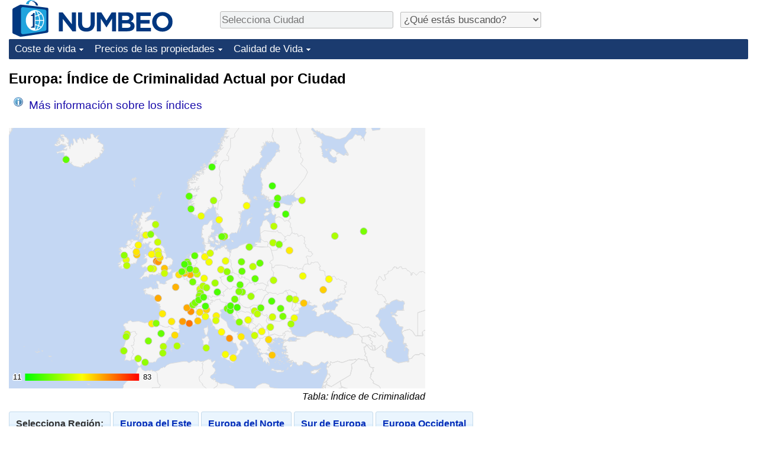

--- FILE ---
content_type: text/html;charset=UTF-8
request_url: https://es.numbeo.com/criminalidad/clasificaciones-actuales-por-regi%C3%B3n?region=150
body_size: 12553
content:
<!DOCTYPE html>
<html lang="es">
<head>
<meta http-equiv="Content-Type" content="text/html; charset=UTF-8">

            <script defer src="https://www.numbeo.com/common/numbeo_standard.js"></script>
<link rel="preconnect" href="https://fonts.googleapis.com">
<link rel="preconnect" href="https://fonts.gstatic.com" crossorigin>
<link href="https://fonts.googleapis.com/css2?family=Lato:ital,wght@0,100;0,300;0,400;0,700;0,900;1,100;1,300;1,400;1,700;1,900&display=swap" rel="stylesheet">
    <link href="https://cdnjs.cloudflare.com/ajax/libs/jqueryui/1.10.3/themes/redmond/jquery-ui.min.css" rel="Stylesheet" />
    <link rel="shortcut icon" type="image/x-icon" href="https://www.numbeo.com/favicon.ico" />
    <script  defer  src="https://cdnjs.cloudflare.com/ajax/libs/jquery/1.10.2/jquery.min.js"></script>
    <script  defer  src="https://cdnjs.cloudflare.com/ajax/libs/jqueryui/1.10.3/jquery-ui.min.js"></script>
   <script src='https://www.gstatic.com/charts/loader.js'></script>
<link rel="apple-touch-icon" href="https://www.numbeo.com/images/apple-touch-icon.png">
  <script>
  if (typeof whenDocReady === "function") {
    // already declared, do nothing
  } else {
    function whenDocReady(fn) {
      // see if DOM is already available
      if (document.readyState === "complete" || document.readyState === "interactive") {
        // call on next available tick
        setTimeout(fn, 1);
      } else {
        document.addEventListener("DOMContentLoaded", fn);
      }
    }
  }
</script>
<!-- Global site tag (gtag.js) - Google Analytics -->
<script async src="https://www.googletagmanager.com/gtag/js?id=G-YZ492Z6DWR"></script>
<script>
  window.dataLayer = window.dataLayer || [];
  function gtag(){dataLayer.push(arguments);}
  gtag('js', new Date());
gtag('config', 'G-YZ492Z6DWR');
gtag('set', 'user_properties', { ab: '1'});
</script>
<link rel="stylesheet" href="https://cdn.datatables.net/v/ju/dt-1.10.22/datatables.min.css"/>
<script defer src="https://cdn.datatables.net/v/ju/dt-1.10.22/datatables.min.js"></script>
<script async src="https://pagead2.googlesyndication.com/pagead/js/adsbygoogle.js?client=ca-pub-8993465169534557"
     crossorigin="anonymous"></script>



    <link rel="stylesheet" href="https://www.numbeo.com/common/style_desktop_i18n.css" />
<title>Europa: Índice de Criminalidad Actual por Ciudad</title>
</head>
<body>
<div class="innerWidth" id="content_and_logo">
<div class="logo-and-upper-ad">
<table style="width: 100%;" >
<tr>
<td style="padding-top: 0px; padding-bottom: 4px; vertical-align: bottom;">
<a href="https://es.numbeo.com/coste-de-vida/" style="border: 0; text-decoration:none;">
<img src="https://www.numbeo.com/images/numbeo_icon.svg" style="height: 62px; vertical-align: bottom; border: 0;" alt="" /><img src="https://www.numbeo.com/images/numbeo_text.svg" style="height: 34px; margin-left: 1em; margin-bottom: 8px; vertical-align: bottom; border: 0;" alt="NUMBEO" /></a>
</td>
<td style="padding-left:12px; padding-top: 2px; padding-bottom: 0px; vertical-align: middle; width: 900px; text-align: left;" >
<div style="display: inline-block; width: 100%; margin-top: 10px; margin-bottom: 10px; text-align: left; vertical-align: bottom">
<nav style="display: inline-block; vertical-align: middle; padding-left: 0.5em;">
<div class="standard_margin_inlineblock" >
      <form action="https://es.numbeo.com/i18n/dispatcher" method="get" id="menu_dispatch_form"  style="display: inline; padding: 0; margin:0;">
      <input type="hidden" name="where" value="https://es.numbeo.com/criminalidad/ciudad/" style="display: inline; padding:0; margin:0;" />
<input id="city_selector_menu_city_id" type="text" placeholder="Selecciona Ciudad"  class="city-selector-menu"/>
<input type="hidden" id="menu_city_id" name="city_id"/>
<input type="hidden" id="name_menu_city_id" name="name_city_id"/>
      </form>
</div>
 <script>
  whenDocReady(function() {
  	jQuery('#city_selector_menu_city_id').autocomplete({
  	  source: 'https://es.numbeo.com/i18n/IntlCitySearchJson',
     minLength: 1,
     delay: 3,
     autoFocus: true,
     select: function(event, ui) {
         event.preventDefault();
         $('#city_selector_menu_city_id').val(ui.item.label);
         $('#menu_city_id').val(ui.item.value);
jQuery('#menu_dispatch_form').submit();     },
     focus: function(event, ui) {
         event.preventDefault();
     }
	  })   .keydown(function(e){
	    if (e.keyCode === 13){
      if ($('#menu_city_id').val() == '') { 
        e.preventDefault();
      }
      var val = $('#city_selector_menu_city_id').val();
		   $('#name_menu_city_id').val(val);
	   }
  }); // end autocompleter definition
$('#city_selector_menu_city_id').toggleClass('city-selector-menu');
$('#city_selector_menu_city_id').toggleClass('city-selector-menu');
 }); // end document ready 
</script>
</nav>
<nav style="display: inline-block; vertical-align: middle; padding-left: 0.5em;">
<div class="standard_margin_inlineblock">
<select name="city_result_switcher" id="city_result_switcher"  onchange="window.location = this.value;" class="result_switcher ">
<option value="" selected="selected">¿Qué estás buscando?</option>
<option value="https://es.numbeo.com/coste-de-vida/clasificaciones-actuales">Coste de vida</option>
<option value="https://es.numbeo.com/criminalidad/clasificaciones-actuales">Delincuencia</option>
<option value="https://es.numbeo.com/sanidad/clasificaciones-actuales">Sanidad</option>
<option value="https://es.numbeo.com/contaminaci%C3%B3n/clasificaciones-actuales">Contaminación</option>
<option value="https://es.numbeo.com/precios-de-inmuebles/clasificaciones-actuales">Precios de las propiedades</option>
<option value="https://es.numbeo.com/calidad-de-vida/clasificaciones-actuales">Calidad de Vida</option>
<option value="https://es.numbeo.com/tr%C3%A1fico/clasificaciones-actuales">Tráfico</option>
</select>
</div>
</nav>
</div>
</td>
</tr>
</table>
</div> <!-- logo-and-upper-ad -->
<div class="dropdown-outer">
<nav class="before-nav" >
    <ul id="nav-one" class="nav">

	<li class="dir">
<a href="https://es.numbeo.com/coste-de-vida/">Coste de vida</a>
  <ul>
   <li><a href="https://es.numbeo.com/coste-de-vida/">Coste de vida</a></li>
   <li><a href="https://es.numbeo.com/coste-de-vida/clasificaciones-actuales">Índice de Costo de Vida (Actual)</a></li>
   <li><a href="https://es.numbeo.com/coste-de-vida/clasificaciones">Índice de Costo de Vida</a></li>
   <li><a href="https://es.numbeo.com/coste-de-vida/clasificaciones-por-pa%C3%ADs">Índice de costo de vida por país</a></li>
   <li><a href="https://es.numbeo.com/coste-de-vida/motivaci%C3%B3n-y-metodolog%C3%ADa">en aqaba</a></li>
  </ul></li>

	<li class="dir">
<a href="https://es.numbeo.com/precios-de-inmuebles/">Precios de las propiedades</a>
  <ul>
   <li><a href="https://es.numbeo.com/precios-de-inmuebles/">Precios de las propiedades</a></li>
   <li><a href="https://es.numbeo.com/precios-de-inmuebles/clasificaciones-actuales">Índice de Precios de Inmuebles (Actual)</a></li>
   <li><a href="https://es.numbeo.com/precios-de-inmuebles/clasificaciones">Índice de Precios de Inmuebles</a></li>
   <li><a href="https://es.numbeo.com/precios-de-inmuebles/clasificaciones-por-pa%C3%ADs">Índice de Precios de Inmuebles por País</a></li>
   </ul></li>

	<li class="dir">
<a href="https://es.numbeo.com/calidad-de-vida/">Calidad de Vida</a>
  <ul>
   <li><a href="https://es.numbeo.com/calidad-de-vida/">Calidad de Vida</a></li>
   <li><a href="https://es.numbeo.com/calidad-de-vida/clasificaciones">Índice de Calidad de Vida</a></li>
   <li><a href="https://es.numbeo.com/calidad-de-vida/clasificaciones-actuales">Índice de Calidad de Vida (Actual)</a></li>
   <li><a href="https://es.numbeo.com/calidad-de-vida/clasificaciones-por-pa%C3%ADs">Índice de calidad de vida por país</a></li>
   <li><a href="https://es.numbeo.com/criminalidad/iniciar-p%C3%A1gina">Delincuencia</a></li>
   <li><a href="https://es.numbeo.com/criminalidad/clasificaciones-actuales">Calificación del Índice de Criminalidad (Actual)</a></li>
   <li><a href="https://es.numbeo.com/criminalidad/clasificaciones">Índice de Criminalidad</a></li>
   <li><a href="https://es.numbeo.com/criminalidad/clasificaciones-por-pa%C3%ADs">Índice de criminalidad por país</a></li>
   <li><a href="https://es.numbeo.com/sanidad/iniciar-p%C3%A1gina">Sanidad</a></li>
   <li><a href="https://es.numbeo.com/sanidad/clasificaciones-actuales">Índice de Sanidad (Actual)</a></li>
   <li><a href="https://es.numbeo.com/sanidad/clasificaciones">Índice de Sanidad</a></li>
   <li><a href="https://es.numbeo.com/sanidad/clasificaciones-por-pa%C3%ADs">Índice de Sanidad por País</a></li>
   <li><a href="https://es.numbeo.com/contaminaci%C3%B3n/iniciar-p%C3%A1gina">Contaminación</a></li>
   <li><a href="https://es.numbeo.com/contaminaci%C3%B3n/clasificaciones-actuales">Índice de Contaminación (Actual)</a></li>
   <li><a href="https://es.numbeo.com/contaminaci%C3%B3n/clasificaciones">Índice de contaminación</a></li>
   <li><a href="https://es.numbeo.com/contaminaci%C3%B3n/clasificaciones-por-pa%C3%ADs">Índice de Contaminación por País</a></li>
   <li><a href="https://es.numbeo.com/tr%C3%A1fico/iniciar-p%C3%A1gina">Tráfico</a></li>
   <li><a href="https://es.numbeo.com/tr%C3%A1fico/clasificaciones">Índice de Tráfico</a></li>
   <li><a href="https://es.numbeo.com/tr%C3%A1fico/clasificaciones-actuales">Índice de Tráfico (Actual)</a></li>
   <li><a href="https://es.numbeo.com/tr%C3%A1fico/clasificaciones-por-pa%C3%ADs">Índice de Tráfico por País</a></li>
	</ul></li>


</ul>
<br style="clear: both"/>
</nav>
</div> <!-- dropdown-outer -->
 <div class="right-ads-and-info">
 <div class="right-ads">
<div style="width: 300px; height: 251px; overflow: hidden; box-sizing: border-box;">

<ins class="adsbygoogle"
     style="display:inline-block;width:300px;height:250px"
     data-ad-client="ca-pub-8993465169534557"
     data-ad-slot="8165022551"></ins>
<script>
     (adsbygoogle = window.adsbygoogle || []).push({});
</script>

</div>

 </div>
 </div>
    <h1> Europa: Índice de Criminalidad Actual por Ciudad    </h1>
<!-- Column 1 start --><div id="page_container">
<div class="new_div_indices_info">
<a href="https://es.numbeo.com/criminalidad/%C3%ADndices-explicados" title="Acerca de los índices" class="indices_info">
        <img src="https://www.numbeo.com/images/information.png" class="image_help" alt=""/> Más información sobre los índices</a></div>
<script>
google.load('visualization', '1', {'packages': ['geochart']});
 google.setOnLoadCallback(drawMarkersMap991);
  function drawMarkersMap991() {
        var data = new google.visualization.DataTable();
        data.addColumn('number', 'Lat'); // Latitude Value
        data.addColumn('number', 'Lon'); // Longitude Value
        data.addColumn('string', 'Name'); // 
        data.addColumn('number', 'Índice de Criminalidad', 'Value'); // 
data.addRows([
[43.296482, 5.36978, "Marsella", 66.94],
[52.48624299999999, -1.890401, "Birmingham", 63.94],
[45.182478, 5.7210773, "Grenoble", 62.60],
[40.8517746, 14.2681244, "Nápoles", 62.34],
[52.406822, -1.519693, "Coventry", 61.89],
[43.610769, 3.876716, "Montpellier", 60.95],
[47.218371, -1.553621, "Nantes", 59.16],
[45.764043, 4.835659, "Lyon", 59.04],
[53.793853, -1.7524422, "Bradford", 58.45],
[50.645138, 5.5734204, "Lieja", 58.25],
[48.8566667, 2.3509871, "París", 57.93],
[53.4791466, -2.2447445, "Mánchester", 55.89],
[50.8503396, 4.3517103, "Bruselas", 55.61],
[51.5072759, -0.1276597, "Londres", 55.47],
[43.7034273, 7.2662656, "Niza", 55.44],
[37.9841493, 23.7279843, "Atenas", 55.21],
[46.4713468, 30.7296333, "Odesa", 55.15],
[38.7622841, -9.2399106, "Amadora", 55.12],
[55.6033306, 13.0013029, "Malmo", 55.06],
[53.3494299, -6.2600969, "Dublín", 54.13],
[48.4680221, 35.0417711, "Dnipró", 53.73],
[45.4654219, 9.1859243, "Milán", 53.58],
[52.95478319999999, -1.1581086, "Nottingham", 52.15],
[41.3850639, 2.1734035, "Barcelona", 51.97],
[40.6400629, 22.9444191, "Salónica", 51.97],
[45.0705621, 7.6866186, "Turín", 51.84],
[50.6305089, 3.0706414, "Lille", 50.96],
[53.7167718, -6.3543536, "Drogheda", 50.62],
[41.1256631, 16.8619381, "Bari", 49.95],
[43.604652, 1.444209, "Toulouse", 49.80],
[44.841225, -0.5800364, "Burdeos", 49.73],
[53.902253, 27.561863, "Minsk", 49.66],
[43.2629642, -2.9349478, "Bilbao", 49.48],
[44.4942191, 11.3464815, "Bolonia", 48.67],
[37.5024825, 15.0878345, "Catania", 48.51],
[54.5972686, -5.9301088, "Belfast", 47.96],
[53.074981, 8.807081, "Bremen", 47.86],
[53.4083714, -2.9915726, "Liverpool", 47.69],
[50.00201269999999, 36.3073994, "Járkov", 47.17],
[41.9027835, 12.4963655, "Roma", 47.13],
[59.32932349999999, 18.0685808, "Estocolmo", 46.27],
[38.1156193, 13.3613758, "Palermo", 46.14],
[41.9962268, 21.4317955, "Skopje", 45.99],
[57.70887, 11.97456, "Gotemburgo", 45.96],
[50.12134215, 8.66195118582712, "Fráncfort del Óder", 45.54],
[50.4499875, 30.5234937, "Kiev", 45.50],
[52.3744779, 9.7385532, "Hannover", 45.43],
[55.00835259999999, 82.9357327, "Novosibirsk", 45.33],
[53.8007554, -1.5490774, "Leeds", 45.13],
[44.4070624, 8.9339889, "Génova", 44.97],
[44.1598013, 28.6348138, "Constanza", 44.96],
[50.9374863, 6.9580232, "Colonia", 44.94],
[55.861147, -4.2499891, "Glasgow", 44.80],
[52.52000659999999, 13.404954, "Berlín", 44.49],
[43.8515421, 18.3886246, "Sarajevo", 44.46],
[58.150937, 7.9961926, "Kristiansand", 44.20],
[52.6680204, -8.630497499999999, "Limerick", 43.53],
[51.4553129, -2.5919023, "Brístol", 43.02],
[53.3830548, -1.4647953, "Sheffield", 42.91],
[56.8391034, 60.6082502, "Ekaterimburgo", 42.83],
[43.7687324, 11.2569013, "Florencia", 41.68],
[47.0104529, 28.8638103, "Chisináu", 41.67],
[48.5734053, 7.752111299999999, "Estrasburgo", 41.62],
[51.3396955, 12.3730747, "Leipzig", 41.43],
[53.5510846, 9.9936818, "Hamburgo", 40.74],
[44.3301785, 23.7948808, "Craiova", 40.45],
[51.2194475, 4.4024643, "Amberes", 39.85],
[41.33, 19.82, "Tirana", 39.81],
[41.5454486, -8.426506999999999, "Braga", 39.72],
[51.4835299, -3.1836873, "Cardiff", 39.70],
[50.7327045, 7.0963113, "Bonn", 39.64],
[50.819522, -0.13642, "Brighton", 39.45],
[54.978252, -1.61778, "Newcastle upon Tyne", 39.39],
[42.6976489, 23.3221545, "Sofía", 38.73],
[45.2671352, 19.8335496, "Novi Sad", 38.39],
[51.7592485, 19.4559833, "lódz", 37.72],
[44.8178787, 20.4568089, "Belgrado", 37.71],
[59.9342802, 30.3350986, "San Petersburgo", 37.68],
[56.9465346, 24.1048525, "Riga", 37.51],
[49.839683, 24.029717, "Lviv", 37.17],
[51.8968917, -8.4863157, "Cork", 37.14],
[54.8981112, 23.9113098, "Kaunas", 36.69],
[57.149717, -2.094278, "Aberdeen", 36.66],
[39.4702393, -0.3768049, "Valencia", 36.62],
[49.0080848, 8.4037563, "Karlsruhe", 36.59],
[39.2238411, 9.1216613, "Cagliari", 36.48],
[39.5695059, 2.649966, "Palma de Mallorca", 35.50],
[55.755826, 37.6173, "Moscú", 35.14],
[37.3890924, -5.9844589, "Sevilla", 35.08],
[43.2166104, 27.9017131, "Varna", 34.49],
[59.9138688, 10.7522454, "Oslo", 34.35],
[49.4538723, 11.0772978, "Núremberg", 33.99],
[38.3459963, -0.4906855, "Alicante", 33.81],
[47.4984056, 19.0407578, "Budapest", 33.80],
[51.2277411, 6.7734556, "Düsseldorf", 33.78],
[48.7771056, 9.1807688, "Stuttgart", 33.76],
[47.1584549, 27.6014418, "Iasi", 33.67],
[41.1579438, -8.629105299999999, "Oporto", 33.61],
[38.7222524, -9.1393366, "Lisboa", 32.85],
[48.0021322, 7.823903, "Friburgo de Brisgovia", 32.31],
[51.0493286, 13.7381437, "Dresde", 31.88],
[55.7028541, 13.1929125, "Lund", 31.84],
[54.35202520000001, 18.6466384, "Gdansk", 31.29],
[47.5595986, 7.5885761, "Basilea", 31.26],
[36.7196484, -4.4200163, "Málaga", 31.25],
[53.270668, -9.0567905, "Galway", 31.12],
[55.953252, -3.188267, "Edimburgo", 30.54],
[48.1458923, 17.1071373, "Bratislava", 30.45],
[43.5115555, 16.4396801, "Split", 30.21],
[52.3702157, 4.895167900000001, "Ámsterdam", 30.21],
[54.6871555, 25.2796514, "Vilna", 30.15],
[51.9244201, 4.4777325, "Rotterdam", 30.03],
[43.3207365, -1.9844209, "San Sebastián", 29.95],
[48.2092062, 16.3727778, "Viena", 29.54],
[46.2043907, 6.1431577, "Ginebra", 29.47],
[40.4166909, -3.7003454, "Madrid", 28.70],
[46.5196168, 6.6322095, "Lausana", 28.44],
[44.4267674, 26.1025384, "Bucarest", 28.44],
[56.329917, 44.009192, "Nizhni Nóvgorod", 28.15],
[49.6112768, 6.129799, "Luxemburgo", 27.96],
[52.406374, 16.9251681, "Poznan", 27.69],
[45.6300555, 13.7879014, "Trieste", 27.62],
[47.070714, 15.439504, "Graz", 27.48],
[52.09073739999999, 5.1214201, "Utrecht", 26.78],
[55.6760968, 12.5683371, "Copenhague", 25.88],
[46.9479986, 7.4481481, "Berna", 25.58],
[45.7488716, 21.2086793, "Timisoara", 25.48],
[51.05665, 3.72, "Gante", 25.40],
[45.6579755, 25.6011977, "Brasov", 25.35],
[51.1078852, 17.0385376, "Breslavia", 25.34],
[52.2296756, 21.0122287, "Varsovia", 25.33],
[41.6521342, -0.8809428, "Zaragoza", 25.29],
[60.17332440000001, 24.9410248, "Helsinki", 25.17],
[58.9680427, 5.7324722, "Stavanger", 24.87],
[49.1909804, 16.6115347, "Brno", 24.86],
[50.06465009999999, 19.9449799, "Cracovia", 24.81],
[50.0755381, 14.4378005, "Praga", 24.73],
[64.1469868, -21.9407552, "Reikiavik", 24.28],
[53.2193835, 6.5665018, "Groningen", 24.14],
[60.39126279999999, 5.3220544, "Bergen", 23.77],
[45.3271115, 14.4413555, "Rijeka", 23.51],
[47.3690239, 8.5380326, "Zúrich", 23.25],
[51.44164199999999, 5.4697225, "Eindhoven", 22.55],
[46.7712101, 23.6236353, "Cluj-Napoca", 22.51],
[46.0569465, 14.5057515, "Liubliana", 21.82],
[48.1351253, 11.5819806, "Múnich", 21.63],
[59.43696079999999, 24.7535746, "Tallin", 21.62],
[46.0054989, 8.9468486, "Lugano", 21.50],
[52.0704978, 4.3006999, "La haya", 21.39],
[45.8150053, 15.9785014, "Zagreb", 21.36],
[58.3776252, 26.7290063, "Tartu", 21.30],
[63.4305149, 10.3950528, "Trondheim", 20.96],
[61.4980229, 23.7648591, "Tampere", 20.45]]);

 var hrefs = [
'https://es.numbeo.com/criminalidad/ciudad/Marsella',
'https://es.numbeo.com/criminalidad/ciudad/Birmingham',
'https://es.numbeo.com/criminalidad/ciudad/Grenoble',
'https://es.numbeo.com/criminalidad/ciudad/Napoles',
'https://es.numbeo.com/criminalidad/ciudad/Coventry',
'https://es.numbeo.com/criminalidad/ciudad/Montpellier',
'https://es.numbeo.com/criminalidad/ciudad/Nantes',
'https://es.numbeo.com/criminalidad/ciudad/Lyon',
'https://es.numbeo.com/criminalidad/ciudad/Bradford',
'https://es.numbeo.com/criminalidad/ciudad/Lieja',
'https://es.numbeo.com/criminalidad/ciudad/Paris',
'https://es.numbeo.com/criminalidad/ciudad/Manchester',
'https://es.numbeo.com/criminalidad/ciudad/Bruselas',
'https://es.numbeo.com/criminalidad/ciudad/Londres',
'https://es.numbeo.com/criminalidad/ciudad/Niza',
'https://es.numbeo.com/criminalidad/ciudad/Atenas',
'https://es.numbeo.com/criminalidad/ciudad/Odesa-Odesa-Ucrania',
'https://es.numbeo.com/criminalidad/ciudad/Amadora-Portugal',
'https://es.numbeo.com/criminalidad/ciudad/Malmo',
'https://es.numbeo.com/criminalidad/ciudad/Dublin',
'https://es.numbeo.com/criminalidad/ciudad/Dnipro-Ucrania',
'https://es.numbeo.com/criminalidad/ciudad/Milan',
'https://es.numbeo.com/criminalidad/ciudad/Nottingham',
'https://es.numbeo.com/criminalidad/ciudad/Barcelona',
'https://es.numbeo.com/criminalidad/ciudad/Salonica',
'https://es.numbeo.com/criminalidad/ciudad/Turin',
'https://es.numbeo.com/criminalidad/ciudad/Lille',
'https://es.numbeo.com/criminalidad/ciudad/Drogheda-Irlanda',
'https://es.numbeo.com/criminalidad/ciudad/Bari',
'https://es.numbeo.com/criminalidad/ciudad/Toulouse',
'https://es.numbeo.com/criminalidad/ciudad/Burdeos',
'https://es.numbeo.com/criminalidad/ciudad/Minsk',
'https://es.numbeo.com/criminalidad/ciudad/Bilbao',
'https://es.numbeo.com/criminalidad/ciudad/Bolonia',
'https://es.numbeo.com/criminalidad/ciudad/Catania',
'https://es.numbeo.com/criminalidad/ciudad/Belfast',
'https://es.numbeo.com/criminalidad/ciudad/Bremen',
'https://es.numbeo.com/criminalidad/ciudad/Liverpool',
'https://es.numbeo.com/criminalidad/ciudad/Jarkov',
'https://es.numbeo.com/criminalidad/ciudad/Roma',
'https://es.numbeo.com/criminalidad/ciudad/Estocolmo',
'https://es.numbeo.com/criminalidad/ciudad/Palermo',
'https://es.numbeo.com/criminalidad/ciudad/Skopje',
'https://es.numbeo.com/criminalidad/ciudad/Gotemburgo',
'https://es.numbeo.com/criminalidad/ciudad/Francfort-del-Oder',
'https://es.numbeo.com/criminalidad/ciudad/Kiev',
'https://es.numbeo.com/criminalidad/ciudad/Hannover',
'https://es.numbeo.com/criminalidad/ciudad/Novosibirsk',
'https://es.numbeo.com/criminalidad/ciudad/Leeds',
'https://es.numbeo.com/criminalidad/ciudad/Genova',
'https://es.numbeo.com/criminalidad/ciudad/Constanza',
'https://es.numbeo.com/criminalidad/ciudad/Colonia',
'https://es.numbeo.com/criminalidad/ciudad/Glasgow',
'https://es.numbeo.com/criminalidad/ciudad/Berlin',
'https://es.numbeo.com/criminalidad/ciudad/Sarajevo',
'https://es.numbeo.com/criminalidad/ciudad/Kristiansand',
'https://es.numbeo.com/criminalidad/ciudad/Limerick',
'https://es.numbeo.com/criminalidad/ciudad/Bristol',
'https://es.numbeo.com/criminalidad/ciudad/Sheffield',
'https://es.numbeo.com/criminalidad/ciudad/Ekaterimburgo',
'https://es.numbeo.com/criminalidad/ciudad/Florencia',
'https://es.numbeo.com/criminalidad/ciudad/Chisinau',
'https://es.numbeo.com/criminalidad/ciudad/Estrasburgo',
'https://es.numbeo.com/criminalidad/ciudad/Leipzig',
'https://es.numbeo.com/criminalidad/ciudad/Hamburgo',
'https://es.numbeo.com/criminalidad/ciudad/Craiova',
'https://es.numbeo.com/criminalidad/ciudad/Amberes',
'https://es.numbeo.com/criminalidad/ciudad/Tirana',
'https://es.numbeo.com/criminalidad/ciudad/Braga',
'https://es.numbeo.com/criminalidad/ciudad/Cardiff',
'https://es.numbeo.com/criminalidad/ciudad/Bonn',
'https://es.numbeo.com/criminalidad/ciudad/Brighton',
'https://es.numbeo.com/criminalidad/ciudad/Newcastle-upon-Tyne',
'https://es.numbeo.com/criminalidad/ciudad/Sofia',
'https://es.numbeo.com/criminalidad/ciudad/Novi-Sad',
'https://es.numbeo.com/criminalidad/ciudad/lodz',
'https://es.numbeo.com/criminalidad/ciudad/Belgrado',
'https://es.numbeo.com/criminalidad/ciudad/San-Petersburgo',
'https://es.numbeo.com/criminalidad/ciudad/Riga',
'https://es.numbeo.com/criminalidad/ciudad/Lviv',
'https://es.numbeo.com/criminalidad/ciudad/Cork',
'https://es.numbeo.com/criminalidad/ciudad/Kaunas',
'https://es.numbeo.com/criminalidad/ciudad/Aberdeen',
'https://es.numbeo.com/criminalidad/ciudad/Valencia',
'https://es.numbeo.com/criminalidad/ciudad/Karlsruhe',
'https://es.numbeo.com/criminalidad/ciudad/Cagliari',
'https://es.numbeo.com/criminalidad/ciudad/Palma-de-Mallorca',
'https://es.numbeo.com/criminalidad/ciudad/Moscu',
'https://es.numbeo.com/criminalidad/ciudad/Sevilla-Sevilla-Espana',
'https://es.numbeo.com/criminalidad/ciudad/Varna',
'https://es.numbeo.com/criminalidad/ciudad/Oslo',
'https://es.numbeo.com/criminalidad/ciudad/Nuremberg',
'https://es.numbeo.com/criminalidad/ciudad/Alicante',
'https://es.numbeo.com/criminalidad/ciudad/Budapest',
'https://es.numbeo.com/criminalidad/ciudad/Dusseldorf',
'https://es.numbeo.com/criminalidad/ciudad/Stuttgart',
'https://es.numbeo.com/criminalidad/ciudad/Iasi',
'https://es.numbeo.com/criminalidad/ciudad/Oporto',
'https://es.numbeo.com/criminalidad/ciudad/Lisboa',
'https://es.numbeo.com/criminalidad/ciudad/Friburgo-de-Brisgovia',
'https://es.numbeo.com/criminalidad/ciudad/Dresde',
'https://es.numbeo.com/criminalidad/ciudad/Lund',
'https://es.numbeo.com/criminalidad/ciudad/Gdansk',
'https://es.numbeo.com/criminalidad/ciudad/Basilea',
'https://es.numbeo.com/criminalidad/ciudad/Malaga',
'https://es.numbeo.com/criminalidad/ciudad/Galway',
'https://es.numbeo.com/criminalidad/ciudad/Edimburgo',
'https://es.numbeo.com/criminalidad/ciudad/Bratislava',
'https://es.numbeo.com/criminalidad/ciudad/Split',
'https://es.numbeo.com/criminalidad/ciudad/Amsterdam',
'https://es.numbeo.com/criminalidad/ciudad/Vilna',
'https://es.numbeo.com/criminalidad/ciudad/Rotterdam',
'https://es.numbeo.com/criminalidad/ciudad/San-Sebastian',
'https://es.numbeo.com/criminalidad/ciudad/Viena',
'https://es.numbeo.com/criminalidad/ciudad/Ginebra',
'https://es.numbeo.com/criminalidad/ciudad/Madrid',
'https://es.numbeo.com/criminalidad/ciudad/Lausana',
'https://es.numbeo.com/criminalidad/ciudad/Bucarest',
'https://es.numbeo.com/criminalidad/ciudad/Nizhni-Novgorod-Rusia',
'https://es.numbeo.com/criminalidad/ciudad/Luxemburgo',
'https://es.numbeo.com/criminalidad/ciudad/Poznan',
'https://es.numbeo.com/criminalidad/ciudad/Trieste',
'https://es.numbeo.com/criminalidad/ciudad/Graz',
'https://es.numbeo.com/criminalidad/ciudad/Utrecht',
'https://es.numbeo.com/criminalidad/ciudad/Copenhague',
'https://es.numbeo.com/criminalidad/ciudad/Berna',
'https://es.numbeo.com/criminalidad/ciudad/Timisoara',
'https://es.numbeo.com/criminalidad/ciudad/Gante',
'https://es.numbeo.com/criminalidad/ciudad/Brasov',
'https://es.numbeo.com/criminalidad/ciudad/Breslavia',
'https://es.numbeo.com/criminalidad/ciudad/Varsovia',
'https://es.numbeo.com/criminalidad/ciudad/Zaragoza-Zaragoza',
'https://es.numbeo.com/criminalidad/ciudad/Helsinki',
'https://es.numbeo.com/criminalidad/ciudad/Stavanger',
'https://es.numbeo.com/criminalidad/ciudad/Brno',
'https://es.numbeo.com/criminalidad/ciudad/Cracovia-Cracovia',
'https://es.numbeo.com/criminalidad/ciudad/Praga',
'https://es.numbeo.com/criminalidad/ciudad/Reikiavik',
'https://es.numbeo.com/criminalidad/ciudad/Groningen',
'https://es.numbeo.com/criminalidad/ciudad/Bergen',
'https://es.numbeo.com/criminalidad/ciudad/Rijeka',
'https://es.numbeo.com/criminalidad/ciudad/Zurich',
'https://es.numbeo.com/criminalidad/ciudad/Eindhoven',
'https://es.numbeo.com/criminalidad/ciudad/Cluj-Napoca',
'https://es.numbeo.com/criminalidad/ciudad/Liubliana',
'https://es.numbeo.com/criminalidad/ciudad/Munich',
'https://es.numbeo.com/criminalidad/ciudad/Tallin',
'https://es.numbeo.com/criminalidad/ciudad/Lugano',
'https://es.numbeo.com/criminalidad/ciudad/La-Haya-Den-Haag-Paises-Bajos',
'https://es.numbeo.com/criminalidad/ciudad/Zagreb',
'https://es.numbeo.com/criminalidad/ciudad/Tartu',
'https://es.numbeo.com/criminalidad/ciudad/Trondheim',
'https://es.numbeo.com/criminalidad/ciudad/Tampere' ];

  var options = {
    region: '150',
    backgroundColor: '#c4d7f3',
    enableRegionInteractivity: true,
    sizeAxis:  {minSize: 6,  maxSize: 6},
    keepAspectRatio: false,
    displayMode: 'markers',
          colorAxis: {  minValue : 11 , maxValue : 83, colors: [ '#00FF00', '#FFFF00', '#FF0000'] }
  };
  var chart = new google.visualization.GeoChart(document.getElementById('chart_div991'));
  google.visualization.events.addListener(chart, 'select', function() {
      var selection = chart.getSelection();
      var row = selection[0].row;
      window.location = hrefs[row];
  });
  chart.draw(data, options);
};
</script>
<div class="regionChartDivContainer">
<div id="chart_div991" class="regionChartDiv" ></div>
<div class="regionChartDivLabel">
Tabla: Índice de Criminalidad</div>
</div>
<div class="select_region_links">
<span class="ui-state-default select_region"><label>Selecciona Región:</label></span><span class="nobreak">
<a href="https://es.numbeo.com/criminalidad/clasificaciones-actuales-por-regi%C3%B3n?region=151" class="ui-state-default region_link">Europa del Este</a>
</span>
<span class="nobreak">
<a href="https://es.numbeo.com/criminalidad/clasificaciones-actuales-por-regi%C3%B3n?region=154" class="ui-state-default region_link">Europa del Norte</a>
</span>
<span class="nobreak">
<a href="https://es.numbeo.com/criminalidad/clasificaciones-actuales-por-regi%C3%B3n?region=039" class="ui-state-default region_link">Sur de Europa</a>
</span>
<span class="nobreak">
<a href="https://es.numbeo.com/criminalidad/clasificaciones-actuales-por-regi%C3%B3n?region=155" class="ui-state-default region_link">Europa Occidental</a>
</span>
</div>
<div style="max-width: 45em;">
      <table id="t2"  class="stripe row-border order-column compact" >
<thead>
	<tr>
	<th><div style="font-size: 80%; vertical-align: middle;">Puesto</div></th>
		<th><div style="font-size: 95%;">Ciudad</div></th>
		<th><div style="font-size: 90%;">Índice de Criminalidad</div></th>
		<th><div style="font-size: 90%;">Índice de Seguridad</div></th>
	</tr>
</thead>
<tbody>
 <tr style="width: 100%">
  <td></td>
    <td class="cityOrCountryInIndicesTable"><a href="https://es.numbeo.com/criminalidad/ciudad/Marsella" class="discreet_link">Marsella, Francia</a></td>
    <td style="text-align: right">66,94</td>
    <td style="text-align: right">33,06</td>
 </tr>
 <tr style="width: 100%">
  <td></td>
    <td class="cityOrCountryInIndicesTable"><a href="https://es.numbeo.com/criminalidad/ciudad/Birmingham" class="discreet_link">Birmingham, Reino Unido</a></td>
    <td style="text-align: right">63,94</td>
    <td style="text-align: right">36,06</td>
 </tr>
 <tr style="width: 100%">
  <td></td>
    <td class="cityOrCountryInIndicesTable"><a href="https://es.numbeo.com/criminalidad/ciudad/Grenoble" class="discreet_link">Grenoble, Francia</a></td>
    <td style="text-align: right">62,60</td>
    <td style="text-align: right">37,40</td>
 </tr>
 <tr style="width: 100%">
  <td></td>
    <td class="cityOrCountryInIndicesTable"><a href="https://es.numbeo.com/criminalidad/ciudad/Napoles" class="discreet_link">Nápoles, Italia</a></td>
    <td style="text-align: right">62,34</td>
    <td style="text-align: right">37,66</td>
 </tr>
 <tr style="width: 100%">
  <td></td>
    <td class="cityOrCountryInIndicesTable"><a href="https://es.numbeo.com/criminalidad/ciudad/Coventry" class="discreet_link">Coventry, Reino Unido</a></td>
    <td style="text-align: right">61,89</td>
    <td style="text-align: right">38,11</td>
 </tr>
 <tr style="width: 100%">
  <td></td>
    <td class="cityOrCountryInIndicesTable"><a href="https://es.numbeo.com/criminalidad/ciudad/Montpellier" class="discreet_link">Montpellier, Francia</a></td>
    <td style="text-align: right">60,95</td>
    <td style="text-align: right">39,05</td>
 </tr>
 <tr style="width: 100%">
  <td></td>
    <td class="cityOrCountryInIndicesTable"><a href="https://es.numbeo.com/criminalidad/ciudad/Nantes" class="discreet_link">Nantes, Francia</a></td>
    <td style="text-align: right">59,16</td>
    <td style="text-align: right">40,84</td>
 </tr>
 <tr style="width: 100%">
  <td></td>
    <td class="cityOrCountryInIndicesTable"><a href="https://es.numbeo.com/criminalidad/ciudad/Lyon" class="discreet_link">Lyon, Francia</a></td>
    <td style="text-align: right">59,04</td>
    <td style="text-align: right">40,96</td>
 </tr>
 <tr style="width: 100%">
  <td></td>
    <td class="cityOrCountryInIndicesTable"><a href="https://es.numbeo.com/criminalidad/ciudad/Bradford" class="discreet_link">Bradford, Reino Unido</a></td>
    <td style="text-align: right">58,45</td>
    <td style="text-align: right">41,55</td>
 </tr>
 <tr style="width: 100%">
  <td></td>
    <td class="cityOrCountryInIndicesTable"><a href="https://es.numbeo.com/criminalidad/ciudad/Lieja" class="discreet_link">Lieja, Bélgica</a></td>
    <td style="text-align: right">58,25</td>
    <td style="text-align: right">41,75</td>
 </tr>
 <tr style="width: 100%">
  <td></td>
    <td class="cityOrCountryInIndicesTable"><a href="https://es.numbeo.com/criminalidad/ciudad/Paris" class="discreet_link">París, Francia</a></td>
    <td style="text-align: right">57,93</td>
    <td style="text-align: right">42,07</td>
 </tr>
 <tr style="width: 100%">
  <td></td>
    <td class="cityOrCountryInIndicesTable"><a href="https://es.numbeo.com/criminalidad/ciudad/Manchester" class="discreet_link">Mánchester, Reino Unido</a></td>
    <td style="text-align: right">55,89</td>
    <td style="text-align: right">44,11</td>
 </tr>
 <tr style="width: 100%">
  <td></td>
    <td class="cityOrCountryInIndicesTable"><a href="https://es.numbeo.com/criminalidad/ciudad/Bruselas" class="discreet_link">Bruselas, Bélgica</a></td>
    <td style="text-align: right">55,61</td>
    <td style="text-align: right">44,39</td>
 </tr>
 <tr style="width: 100%">
  <td></td>
    <td class="cityOrCountryInIndicesTable"><a href="https://es.numbeo.com/criminalidad/ciudad/Londres" class="discreet_link">Londres, Reino Unido</a></td>
    <td style="text-align: right">55,47</td>
    <td style="text-align: right">44,53</td>
 </tr>
 <tr style="width: 100%">
  <td></td>
    <td class="cityOrCountryInIndicesTable"><a href="https://es.numbeo.com/criminalidad/ciudad/Niza" class="discreet_link">Niza, Francia</a></td>
    <td style="text-align: right">55,44</td>
    <td style="text-align: right">44,56</td>
 </tr>
 <tr style="width: 100%">
  <td></td>
    <td class="cityOrCountryInIndicesTable"><a href="https://es.numbeo.com/criminalidad/ciudad/Atenas" class="discreet_link">Atenas, Grecia</a></td>
    <td style="text-align: right">55,21</td>
    <td style="text-align: right">44,79</td>
 </tr>
 <tr style="width: 100%">
  <td></td>
    <td class="cityOrCountryInIndicesTable"><a href="https://es.numbeo.com/criminalidad/ciudad/Odesa-Odesa-Ucrania" class="discreet_link">Odesa (Odesa), Ucrania</a></td>
    <td style="text-align: right">55,15</td>
    <td style="text-align: right">44,85</td>
 </tr>
 <tr style="width: 100%">
  <td></td>
    <td class="cityOrCountryInIndicesTable"><a href="https://es.numbeo.com/criminalidad/ciudad/Amadora-Portugal" class="discreet_link">Amadora, Portugal</a></td>
    <td style="text-align: right">55,12</td>
    <td style="text-align: right">44,88</td>
 </tr>
 <tr style="width: 100%">
  <td></td>
    <td class="cityOrCountryInIndicesTable"><a href="https://es.numbeo.com/criminalidad/ciudad/Malmo" class="discreet_link">Malmo, Suecia</a></td>
    <td style="text-align: right">55,06</td>
    <td style="text-align: right">44,94</td>
 </tr>
 <tr style="width: 100%">
  <td></td>
    <td class="cityOrCountryInIndicesTable"><a href="https://es.numbeo.com/criminalidad/ciudad/Dublin" class="discreet_link">Dublín, Irlanda</a></td>
    <td style="text-align: right">54,13</td>
    <td style="text-align: right">45,87</td>
 </tr>
 <tr style="width: 100%">
  <td></td>
    <td class="cityOrCountryInIndicesTable"><a href="https://es.numbeo.com/criminalidad/ciudad/Dnipro-Ucrania" class="discreet_link">Dnipró, Ucrania</a></td>
    <td style="text-align: right">53,73</td>
    <td style="text-align: right">46,27</td>
 </tr>
 <tr style="width: 100%">
  <td></td>
    <td class="cityOrCountryInIndicesTable"><a href="https://es.numbeo.com/criminalidad/ciudad/Milan" class="discreet_link">Milán, Italia</a></td>
    <td style="text-align: right">53,58</td>
    <td style="text-align: right">46,42</td>
 </tr>
 <tr style="width: 100%">
  <td></td>
    <td class="cityOrCountryInIndicesTable"><a href="https://es.numbeo.com/criminalidad/ciudad/Nottingham" class="discreet_link">Nottingham, Reino Unido</a></td>
    <td style="text-align: right">52,15</td>
    <td style="text-align: right">47,85</td>
 </tr>
 <tr style="width: 100%">
  <td></td>
    <td class="cityOrCountryInIndicesTable"><a href="https://es.numbeo.com/criminalidad/ciudad/Barcelona" class="discreet_link">Barcelona, España</a></td>
    <td style="text-align: right">51,97</td>
    <td style="text-align: right">48,03</td>
 </tr>
 <tr style="width: 100%">
  <td></td>
    <td class="cityOrCountryInIndicesTable"><a href="https://es.numbeo.com/criminalidad/ciudad/Salonica" class="discreet_link">Salónica, Grecia</a></td>
    <td style="text-align: right">51,97</td>
    <td style="text-align: right">48,03</td>
 </tr>
 <tr style="width: 100%">
  <td></td>
    <td class="cityOrCountryInIndicesTable"><a href="https://es.numbeo.com/criminalidad/ciudad/Turin" class="discreet_link">Turín, Italia</a></td>
    <td style="text-align: right">51,84</td>
    <td style="text-align: right">48,16</td>
 </tr>
 <tr style="width: 100%">
  <td></td>
    <td class="cityOrCountryInIndicesTable"><a href="https://es.numbeo.com/criminalidad/ciudad/Lille" class="discreet_link">Lille, Francia</a></td>
    <td style="text-align: right">50,96</td>
    <td style="text-align: right">49,04</td>
 </tr>
 <tr style="width: 100%">
  <td></td>
    <td class="cityOrCountryInIndicesTable"><a href="https://es.numbeo.com/criminalidad/ciudad/Drogheda-Irlanda" class="discreet_link">Drogheda, Irlanda</a></td>
    <td style="text-align: right">50,62</td>
    <td style="text-align: right">49,38</td>
 </tr>
 <tr style="width: 100%">
  <td></td>
    <td class="cityOrCountryInIndicesTable"><a href="https://es.numbeo.com/criminalidad/ciudad/Bari" class="discreet_link">Bari, Italia</a></td>
    <td style="text-align: right">49,95</td>
    <td style="text-align: right">50,05</td>
 </tr>
 <tr style="width: 100%">
  <td></td>
    <td class="cityOrCountryInIndicesTable"><a href="https://es.numbeo.com/criminalidad/ciudad/Toulouse" class="discreet_link">Toulouse, Francia</a></td>
    <td style="text-align: right">49,80</td>
    <td style="text-align: right">50,20</td>
 </tr>
 <tr style="width: 100%">
  <td></td>
    <td class="cityOrCountryInIndicesTable"><a href="https://es.numbeo.com/criminalidad/ciudad/Burdeos" class="discreet_link">Burdeos, Francia</a></td>
    <td style="text-align: right">49,73</td>
    <td style="text-align: right">50,27</td>
 </tr>
 <tr style="width: 100%">
  <td></td>
    <td class="cityOrCountryInIndicesTable"><a href="https://es.numbeo.com/criminalidad/ciudad/Minsk" class="discreet_link">Minsk, Bielorrusia</a></td>
    <td style="text-align: right">49,66</td>
    <td style="text-align: right">50,34</td>
 </tr>
 <tr style="width: 100%">
  <td></td>
    <td class="cityOrCountryInIndicesTable"><a href="https://es.numbeo.com/criminalidad/ciudad/Bilbao" class="discreet_link">Bilbao, España</a></td>
    <td style="text-align: right">49,48</td>
    <td style="text-align: right">50,52</td>
 </tr>
 <tr style="width: 100%">
  <td></td>
    <td class="cityOrCountryInIndicesTable"><a href="https://es.numbeo.com/criminalidad/ciudad/Bolonia" class="discreet_link">Bolonia, Italia</a></td>
    <td style="text-align: right">48,67</td>
    <td style="text-align: right">51,33</td>
 </tr>
 <tr style="width: 100%">
  <td></td>
    <td class="cityOrCountryInIndicesTable"><a href="https://es.numbeo.com/criminalidad/ciudad/Catania" class="discreet_link">Catania, Italia</a></td>
    <td style="text-align: right">48,51</td>
    <td style="text-align: right">51,49</td>
 </tr>
 <tr style="width: 100%">
  <td></td>
    <td class="cityOrCountryInIndicesTable"><a href="https://es.numbeo.com/criminalidad/ciudad/Belfast" class="discreet_link">Belfast, Reino Unido</a></td>
    <td style="text-align: right">47,96</td>
    <td style="text-align: right">52,04</td>
 </tr>
 <tr style="width: 100%">
  <td></td>
    <td class="cityOrCountryInIndicesTable"><a href="https://es.numbeo.com/criminalidad/ciudad/Bremen" class="discreet_link">Bremen, Alemania</a></td>
    <td style="text-align: right">47,86</td>
    <td style="text-align: right">52,14</td>
 </tr>
 <tr style="width: 100%">
  <td></td>
    <td class="cityOrCountryInIndicesTable"><a href="https://es.numbeo.com/criminalidad/ciudad/Liverpool" class="discreet_link">Liverpool, Reino Unido</a></td>
    <td style="text-align: right">47,69</td>
    <td style="text-align: right">52,31</td>
 </tr>
 <tr style="width: 100%">
  <td></td>
    <td class="cityOrCountryInIndicesTable"><a href="https://es.numbeo.com/criminalidad/ciudad/Jarkov" class="discreet_link">Járkov, Ucrania</a></td>
    <td style="text-align: right">47,17</td>
    <td style="text-align: right">52,83</td>
 </tr>
 <tr style="width: 100%">
  <td></td>
    <td class="cityOrCountryInIndicesTable"><a href="https://es.numbeo.com/criminalidad/ciudad/Roma" class="discreet_link">Roma, Italia</a></td>
    <td style="text-align: right">47,13</td>
    <td style="text-align: right">52,87</td>
 </tr>
 <tr style="width: 100%">
  <td></td>
    <td class="cityOrCountryInIndicesTable"><a href="https://es.numbeo.com/criminalidad/ciudad/Estocolmo" class="discreet_link">Estocolmo, Suecia</a></td>
    <td style="text-align: right">46,27</td>
    <td style="text-align: right">53,73</td>
 </tr>
 <tr style="width: 100%">
  <td></td>
    <td class="cityOrCountryInIndicesTable"><a href="https://es.numbeo.com/criminalidad/ciudad/Palermo" class="discreet_link">Palermo, Italia</a></td>
    <td style="text-align: right">46,14</td>
    <td style="text-align: right">53,86</td>
 </tr>
 <tr style="width: 100%">
  <td></td>
    <td class="cityOrCountryInIndicesTable"><a href="https://es.numbeo.com/criminalidad/ciudad/Skopje" class="discreet_link">Skopje, Macedonia del Norte</a></td>
    <td style="text-align: right">45,99</td>
    <td style="text-align: right">54,01</td>
 </tr>
 <tr style="width: 100%">
  <td></td>
    <td class="cityOrCountryInIndicesTable"><a href="https://es.numbeo.com/criminalidad/ciudad/Gotemburgo" class="discreet_link">Gotemburgo, Suecia</a></td>
    <td style="text-align: right">45,96</td>
    <td style="text-align: right">54,04</td>
 </tr>
 <tr style="width: 100%">
  <td></td>
    <td class="cityOrCountryInIndicesTable"><a href="https://es.numbeo.com/criminalidad/ciudad/Francfort-del-Oder" class="discreet_link">Fráncfort del Óder, Alemania</a></td>
    <td style="text-align: right">45,54</td>
    <td style="text-align: right">54,46</td>
 </tr>
 <tr style="width: 100%">
  <td></td>
    <td class="cityOrCountryInIndicesTable"><a href="https://es.numbeo.com/criminalidad/ciudad/Kiev" class="discreet_link">Kiev (Kiev), Ucrania</a></td>
    <td style="text-align: right">45,50</td>
    <td style="text-align: right">54,50</td>
 </tr>
 <tr style="width: 100%">
  <td></td>
    <td class="cityOrCountryInIndicesTable"><a href="https://es.numbeo.com/criminalidad/ciudad/Hannover" class="discreet_link">Hannover, Alemania</a></td>
    <td style="text-align: right">45,43</td>
    <td style="text-align: right">54,57</td>
 </tr>
 <tr style="width: 100%">
  <td></td>
    <td class="cityOrCountryInIndicesTable"><a href="https://es.numbeo.com/criminalidad/ciudad/Novosibirsk" class="discreet_link">Novosibirsk, Rusia</a></td>
    <td style="text-align: right">45,33</td>
    <td style="text-align: right">54,67</td>
 </tr>
 <tr style="width: 100%">
  <td></td>
    <td class="cityOrCountryInIndicesTable"><a href="https://es.numbeo.com/criminalidad/ciudad/Leeds" class="discreet_link">Leeds, Reino Unido</a></td>
    <td style="text-align: right">45,13</td>
    <td style="text-align: right">54,87</td>
 </tr>
 <tr style="width: 100%">
  <td></td>
    <td class="cityOrCountryInIndicesTable"><a href="https://es.numbeo.com/criminalidad/ciudad/Genova" class="discreet_link">Génova, Italia</a></td>
    <td style="text-align: right">44,97</td>
    <td style="text-align: right">55,03</td>
 </tr>
 <tr style="width: 100%">
  <td></td>
    <td class="cityOrCountryInIndicesTable"><a href="https://es.numbeo.com/criminalidad/ciudad/Constanza" class="discreet_link">Constanza, Rumania</a></td>
    <td style="text-align: right">44,96</td>
    <td style="text-align: right">55,04</td>
 </tr>
 <tr style="width: 100%">
  <td></td>
    <td class="cityOrCountryInIndicesTable"><a href="https://es.numbeo.com/criminalidad/ciudad/Colonia" class="discreet_link">Colonia, Alemania</a></td>
    <td style="text-align: right">44,94</td>
    <td style="text-align: right">55,06</td>
 </tr>
 <tr style="width: 100%">
  <td></td>
    <td class="cityOrCountryInIndicesTable"><a href="https://es.numbeo.com/criminalidad/ciudad/Glasgow" class="discreet_link">Glasgow, Reino Unido</a></td>
    <td style="text-align: right">44,80</td>
    <td style="text-align: right">55,20</td>
 </tr>
 <tr style="width: 100%">
  <td></td>
    <td class="cityOrCountryInIndicesTable"><a href="https://es.numbeo.com/criminalidad/ciudad/Berlin" class="discreet_link">Berlín, Alemania</a></td>
    <td style="text-align: right">44,49</td>
    <td style="text-align: right">55,51</td>
 </tr>
 <tr style="width: 100%">
  <td></td>
    <td class="cityOrCountryInIndicesTable"><a href="https://es.numbeo.com/criminalidad/ciudad/Sarajevo" class="discreet_link">Sarajevo, Bosnia y Herzegovina</a></td>
    <td style="text-align: right">44,46</td>
    <td style="text-align: right">55,54</td>
 </tr>
 <tr style="width: 100%">
  <td></td>
    <td class="cityOrCountryInIndicesTable"><a href="https://es.numbeo.com/criminalidad/ciudad/Kristiansand" class="discreet_link">Kristiansand, Noruega</a></td>
    <td style="text-align: right">44,20</td>
    <td style="text-align: right">55,80</td>
 </tr>
 <tr style="width: 100%">
  <td></td>
    <td class="cityOrCountryInIndicesTable"><a href="https://es.numbeo.com/criminalidad/ciudad/Limerick" class="discreet_link">Limerick, Irlanda</a></td>
    <td style="text-align: right">43,53</td>
    <td style="text-align: right">56,47</td>
 </tr>
 <tr style="width: 100%">
  <td></td>
    <td class="cityOrCountryInIndicesTable"><a href="https://es.numbeo.com/criminalidad/ciudad/Bristol" class="discreet_link">Brístol, Reino Unido</a></td>
    <td style="text-align: right">43,02</td>
    <td style="text-align: right">56,98</td>
 </tr>
 <tr style="width: 100%">
  <td></td>
    <td class="cityOrCountryInIndicesTable"><a href="https://es.numbeo.com/criminalidad/ciudad/Sheffield" class="discreet_link">Sheffield, Reino Unido</a></td>
    <td style="text-align: right">42,91</td>
    <td style="text-align: right">57,09</td>
 </tr>
 <tr style="width: 100%">
  <td></td>
    <td class="cityOrCountryInIndicesTable"><a href="https://es.numbeo.com/criminalidad/ciudad/Ekaterimburgo" class="discreet_link">Ekaterimburgo, Rusia</a></td>
    <td style="text-align: right">42,83</td>
    <td style="text-align: right">57,17</td>
 </tr>
 <tr style="width: 100%">
  <td></td>
    <td class="cityOrCountryInIndicesTable"><a href="https://es.numbeo.com/criminalidad/ciudad/Florencia" class="discreet_link">Florencia, Italia</a></td>
    <td style="text-align: right">41,68</td>
    <td style="text-align: right">58,32</td>
 </tr>
 <tr style="width: 100%">
  <td></td>
    <td class="cityOrCountryInIndicesTable"><a href="https://es.numbeo.com/criminalidad/ciudad/Chisinau" class="discreet_link">Chisináu, Moldavia</a></td>
    <td style="text-align: right">41,67</td>
    <td style="text-align: right">58,33</td>
 </tr>
 <tr style="width: 100%">
  <td></td>
    <td class="cityOrCountryInIndicesTable"><a href="https://es.numbeo.com/criminalidad/ciudad/Estrasburgo" class="discreet_link">Estrasburgo, Francia</a></td>
    <td style="text-align: right">41,62</td>
    <td style="text-align: right">58,38</td>
 </tr>
 <tr style="width: 100%">
  <td></td>
    <td class="cityOrCountryInIndicesTable"><a href="https://es.numbeo.com/criminalidad/ciudad/Leipzig" class="discreet_link">Leipzig, Alemania</a></td>
    <td style="text-align: right">41,43</td>
    <td style="text-align: right">58,57</td>
 </tr>
 <tr style="width: 100%">
  <td></td>
    <td class="cityOrCountryInIndicesTable"><a href="https://es.numbeo.com/criminalidad/ciudad/Hamburgo" class="discreet_link">Hamburgo, Alemania</a></td>
    <td style="text-align: right">40,74</td>
    <td style="text-align: right">59,26</td>
 </tr>
 <tr style="width: 100%">
  <td></td>
    <td class="cityOrCountryInIndicesTable"><a href="https://es.numbeo.com/criminalidad/ciudad/Craiova" class="discreet_link">Craiova, Rumania</a></td>
    <td style="text-align: right">40,45</td>
    <td style="text-align: right">59,55</td>
 </tr>
 <tr style="width: 100%">
  <td></td>
    <td class="cityOrCountryInIndicesTable"><a href="https://es.numbeo.com/criminalidad/ciudad/Amberes" class="discreet_link">Amberes, Bélgica</a></td>
    <td style="text-align: right">39,85</td>
    <td style="text-align: right">60,15</td>
 </tr>
 <tr style="width: 100%">
  <td></td>
    <td class="cityOrCountryInIndicesTable"><a href="https://es.numbeo.com/criminalidad/ciudad/Tirana" class="discreet_link">Tirana, Albania</a></td>
    <td style="text-align: right">39,81</td>
    <td style="text-align: right">60,19</td>
 </tr>
 <tr style="width: 100%">
  <td></td>
    <td class="cityOrCountryInIndicesTable"><a href="https://es.numbeo.com/criminalidad/ciudad/Braga" class="discreet_link">Braga, Portugal</a></td>
    <td style="text-align: right">39,72</td>
    <td style="text-align: right">60,28</td>
 </tr>
 <tr style="width: 100%">
  <td></td>
    <td class="cityOrCountryInIndicesTable"><a href="https://es.numbeo.com/criminalidad/ciudad/Cardiff" class="discreet_link">Cardiff, Reino Unido</a></td>
    <td style="text-align: right">39,70</td>
    <td style="text-align: right">60,30</td>
 </tr>
 <tr style="width: 100%">
  <td></td>
    <td class="cityOrCountryInIndicesTable"><a href="https://es.numbeo.com/criminalidad/ciudad/Bonn" class="discreet_link">Bonn, Alemania</a></td>
    <td style="text-align: right">39,64</td>
    <td style="text-align: right">60,36</td>
 </tr>
 <tr style="width: 100%">
  <td></td>
    <td class="cityOrCountryInIndicesTable"><a href="https://es.numbeo.com/criminalidad/ciudad/Brighton" class="discreet_link">Brighton, Reino Unido</a></td>
    <td style="text-align: right">39,45</td>
    <td style="text-align: right">60,55</td>
 </tr>
 <tr style="width: 100%">
  <td></td>
    <td class="cityOrCountryInIndicesTable"><a href="https://es.numbeo.com/criminalidad/ciudad/Newcastle-upon-Tyne" class="discreet_link">Newcastle upon Tyne, Reino Unido</a></td>
    <td style="text-align: right">39,39</td>
    <td style="text-align: right">60,61</td>
 </tr>
 <tr style="width: 100%">
  <td></td>
    <td class="cityOrCountryInIndicesTable"><a href="https://es.numbeo.com/criminalidad/ciudad/Sofia" class="discreet_link">Sofía, Bulgaria</a></td>
    <td style="text-align: right">38,73</td>
    <td style="text-align: right">61,27</td>
 </tr>
 <tr style="width: 100%">
  <td></td>
    <td class="cityOrCountryInIndicesTable"><a href="https://es.numbeo.com/criminalidad/ciudad/Novi-Sad" class="discreet_link">Novi Sad, Serbia</a></td>
    <td style="text-align: right">38,39</td>
    <td style="text-align: right">61,61</td>
 </tr>
 <tr style="width: 100%">
  <td></td>
    <td class="cityOrCountryInIndicesTable"><a href="https://es.numbeo.com/criminalidad/ciudad/lodz" class="discreet_link">lódz, Polonia</a></td>
    <td style="text-align: right">37,72</td>
    <td style="text-align: right">62,28</td>
 </tr>
 <tr style="width: 100%">
  <td></td>
    <td class="cityOrCountryInIndicesTable"><a href="https://es.numbeo.com/criminalidad/ciudad/Belgrado" class="discreet_link">Belgrado, Serbia</a></td>
    <td style="text-align: right">37,71</td>
    <td style="text-align: right">62,29</td>
 </tr>
 <tr style="width: 100%">
  <td></td>
    <td class="cityOrCountryInIndicesTable"><a href="https://es.numbeo.com/criminalidad/ciudad/San-Petersburgo" class="discreet_link">San Petersburgo, Rusia</a></td>
    <td style="text-align: right">37,68</td>
    <td style="text-align: right">62,32</td>
 </tr>
 <tr style="width: 100%">
  <td></td>
    <td class="cityOrCountryInIndicesTable"><a href="https://es.numbeo.com/criminalidad/ciudad/Riga" class="discreet_link">Riga, Letonia</a></td>
    <td style="text-align: right">37,51</td>
    <td style="text-align: right">62,49</td>
 </tr>
 <tr style="width: 100%">
  <td></td>
    <td class="cityOrCountryInIndicesTable"><a href="https://es.numbeo.com/criminalidad/ciudad/Lviv" class="discreet_link">Lviv, Ucrania</a></td>
    <td style="text-align: right">37,17</td>
    <td style="text-align: right">62,83</td>
 </tr>
 <tr style="width: 100%">
  <td></td>
    <td class="cityOrCountryInIndicesTable"><a href="https://es.numbeo.com/criminalidad/ciudad/Cork" class="discreet_link">Cork, Irlanda</a></td>
    <td style="text-align: right">37,14</td>
    <td style="text-align: right">62,86</td>
 </tr>
 <tr style="width: 100%">
  <td></td>
    <td class="cityOrCountryInIndicesTable"><a href="https://es.numbeo.com/criminalidad/ciudad/Kaunas" class="discreet_link">Kaunas, Lituania</a></td>
    <td style="text-align: right">36,69</td>
    <td style="text-align: right">63,31</td>
 </tr>
 <tr style="width: 100%">
  <td></td>
    <td class="cityOrCountryInIndicesTable"><a href="https://es.numbeo.com/criminalidad/ciudad/Aberdeen" class="discreet_link">Aberdeen, Reino Unido</a></td>
    <td style="text-align: right">36,66</td>
    <td style="text-align: right">63,34</td>
 </tr>
 <tr style="width: 100%">
  <td></td>
    <td class="cityOrCountryInIndicesTable"><a href="https://es.numbeo.com/criminalidad/ciudad/Valencia" class="discreet_link">Valencia, España</a></td>
    <td style="text-align: right">36,62</td>
    <td style="text-align: right">63,38</td>
 </tr>
 <tr style="width: 100%">
  <td></td>
    <td class="cityOrCountryInIndicesTable"><a href="https://es.numbeo.com/criminalidad/ciudad/Karlsruhe" class="discreet_link">Karlsruhe, Alemania</a></td>
    <td style="text-align: right">36,59</td>
    <td style="text-align: right">63,41</td>
 </tr>
 <tr style="width: 100%">
  <td></td>
    <td class="cityOrCountryInIndicesTable"><a href="https://es.numbeo.com/criminalidad/ciudad/Cagliari" class="discreet_link">Cagliari, Italia</a></td>
    <td style="text-align: right">36,48</td>
    <td style="text-align: right">63,52</td>
 </tr>
 <tr style="width: 100%">
  <td></td>
    <td class="cityOrCountryInIndicesTable"><a href="https://es.numbeo.com/criminalidad/ciudad/Palma-de-Mallorca" class="discreet_link">Palma de Mallorca, España</a></td>
    <td style="text-align: right">35,50</td>
    <td style="text-align: right">64,50</td>
 </tr>
 <tr style="width: 100%">
  <td></td>
    <td class="cityOrCountryInIndicesTable"><a href="https://es.numbeo.com/criminalidad/ciudad/Moscu" class="discreet_link">Moscú, Rusia</a></td>
    <td style="text-align: right">35,14</td>
    <td style="text-align: right">64,86</td>
 </tr>
 <tr style="width: 100%">
  <td></td>
    <td class="cityOrCountryInIndicesTable"><a href="https://es.numbeo.com/criminalidad/ciudad/Sevilla-Sevilla-Espana" class="discreet_link">Sevilla (Sevilla), España</a></td>
    <td style="text-align: right">35,08</td>
    <td style="text-align: right">64,92</td>
 </tr>
 <tr style="width: 100%">
  <td></td>
    <td class="cityOrCountryInIndicesTable"><a href="https://es.numbeo.com/criminalidad/ciudad/Varna" class="discreet_link">Varna, Bulgaria</a></td>
    <td style="text-align: right">34,49</td>
    <td style="text-align: right">65,51</td>
 </tr>
 <tr style="width: 100%">
  <td></td>
    <td class="cityOrCountryInIndicesTable"><a href="https://es.numbeo.com/criminalidad/ciudad/Oslo" class="discreet_link">Oslo, Noruega</a></td>
    <td style="text-align: right">34,35</td>
    <td style="text-align: right">65,65</td>
 </tr>
 <tr style="width: 100%">
  <td></td>
    <td class="cityOrCountryInIndicesTable"><a href="https://es.numbeo.com/criminalidad/ciudad/Nuremberg" class="discreet_link">Núremberg, Alemania</a></td>
    <td style="text-align: right">33,99</td>
    <td style="text-align: right">66,01</td>
 </tr>
 <tr style="width: 100%">
  <td></td>
    <td class="cityOrCountryInIndicesTable"><a href="https://es.numbeo.com/criminalidad/ciudad/Alicante" class="discreet_link">Alicante, España</a></td>
    <td style="text-align: right">33,81</td>
    <td style="text-align: right">66,19</td>
 </tr>
 <tr style="width: 100%">
  <td></td>
    <td class="cityOrCountryInIndicesTable"><a href="https://es.numbeo.com/criminalidad/ciudad/Budapest" class="discreet_link">Budapest, Hungría</a></td>
    <td style="text-align: right">33,80</td>
    <td style="text-align: right">66,20</td>
 </tr>
 <tr style="width: 100%">
  <td></td>
    <td class="cityOrCountryInIndicesTable"><a href="https://es.numbeo.com/criminalidad/ciudad/Dusseldorf" class="discreet_link">Düsseldorf, Alemania</a></td>
    <td style="text-align: right">33,78</td>
    <td style="text-align: right">66,22</td>
 </tr>
 <tr style="width: 100%">
  <td></td>
    <td class="cityOrCountryInIndicesTable"><a href="https://es.numbeo.com/criminalidad/ciudad/Stuttgart" class="discreet_link">Stuttgart, Alemania</a></td>
    <td style="text-align: right">33,76</td>
    <td style="text-align: right">66,24</td>
 </tr>
 <tr style="width: 100%">
  <td></td>
    <td class="cityOrCountryInIndicesTable"><a href="https://es.numbeo.com/criminalidad/ciudad/Iasi" class="discreet_link">Iasi, Rumania</a></td>
    <td style="text-align: right">33,67</td>
    <td style="text-align: right">66,33</td>
 </tr>
 <tr style="width: 100%">
  <td></td>
    <td class="cityOrCountryInIndicesTable"><a href="https://es.numbeo.com/criminalidad/ciudad/Oporto" class="discreet_link">Oporto, Portugal</a></td>
    <td style="text-align: right">33,61</td>
    <td style="text-align: right">66,39</td>
 </tr>
 <tr style="width: 100%">
  <td></td>
    <td class="cityOrCountryInIndicesTable"><a href="https://es.numbeo.com/criminalidad/ciudad/Lisboa" class="discreet_link">Lisboa, Portugal</a></td>
    <td style="text-align: right">32,85</td>
    <td style="text-align: right">67,15</td>
 </tr>
 <tr style="width: 100%">
  <td></td>
    <td class="cityOrCountryInIndicesTable"><a href="https://es.numbeo.com/criminalidad/ciudad/Friburgo-de-Brisgovia" class="discreet_link">Friburgo de Brisgovia, Alemania</a></td>
    <td style="text-align: right">32,31</td>
    <td style="text-align: right">67,69</td>
 </tr>
 <tr style="width: 100%">
  <td></td>
    <td class="cityOrCountryInIndicesTable"><a href="https://es.numbeo.com/criminalidad/ciudad/Dresde" class="discreet_link">Dresde, Alemania</a></td>
    <td style="text-align: right">31,88</td>
    <td style="text-align: right">68,12</td>
 </tr>
 <tr style="width: 100%">
  <td></td>
    <td class="cityOrCountryInIndicesTable"><a href="https://es.numbeo.com/criminalidad/ciudad/Lund" class="discreet_link">Lund, Suecia</a></td>
    <td style="text-align: right">31,84</td>
    <td style="text-align: right">68,16</td>
 </tr>
 <tr style="width: 100%">
  <td></td>
    <td class="cityOrCountryInIndicesTable"><a href="https://es.numbeo.com/criminalidad/ciudad/Gdansk" class="discreet_link">Gdansk, Polonia</a></td>
    <td style="text-align: right">31,29</td>
    <td style="text-align: right">68,71</td>
 </tr>
 <tr style="width: 100%">
  <td></td>
    <td class="cityOrCountryInIndicesTable"><a href="https://es.numbeo.com/criminalidad/ciudad/Basilea" class="discreet_link">Basilea, Suiza</a></td>
    <td style="text-align: right">31,26</td>
    <td style="text-align: right">68,74</td>
 </tr>
 <tr style="width: 100%">
  <td></td>
    <td class="cityOrCountryInIndicesTable"><a href="https://es.numbeo.com/criminalidad/ciudad/Malaga" class="discreet_link">Málaga, España</a></td>
    <td style="text-align: right">31,25</td>
    <td style="text-align: right">68,75</td>
 </tr>
 <tr style="width: 100%">
  <td></td>
    <td class="cityOrCountryInIndicesTable"><a href="https://es.numbeo.com/criminalidad/ciudad/Galway" class="discreet_link">Galway, Irlanda</a></td>
    <td style="text-align: right">31,12</td>
    <td style="text-align: right">68,88</td>
 </tr>
 <tr style="width: 100%">
  <td></td>
    <td class="cityOrCountryInIndicesTable"><a href="https://es.numbeo.com/criminalidad/ciudad/Edimburgo" class="discreet_link">Edimburgo, Reino Unido</a></td>
    <td style="text-align: right">30,54</td>
    <td style="text-align: right">69,46</td>
 </tr>
 <tr style="width: 100%">
  <td></td>
    <td class="cityOrCountryInIndicesTable"><a href="https://es.numbeo.com/criminalidad/ciudad/Bratislava" class="discreet_link">Bratislava, Eslovaquia</a></td>
    <td style="text-align: right">30,45</td>
    <td style="text-align: right">69,55</td>
 </tr>
 <tr style="width: 100%">
  <td></td>
    <td class="cityOrCountryInIndicesTable"><a href="https://es.numbeo.com/criminalidad/ciudad/Split" class="discreet_link">Split, Croacia</a></td>
    <td style="text-align: right">30,21</td>
    <td style="text-align: right">69,79</td>
 </tr>
 <tr style="width: 100%">
  <td></td>
    <td class="cityOrCountryInIndicesTable"><a href="https://es.numbeo.com/criminalidad/ciudad/Amsterdam" class="discreet_link">Ámsterdam, Países Bajos</a></td>
    <td style="text-align: right">30,21</td>
    <td style="text-align: right">69,79</td>
 </tr>
 <tr style="width: 100%">
  <td></td>
    <td class="cityOrCountryInIndicesTable"><a href="https://es.numbeo.com/criminalidad/ciudad/Vilna" class="discreet_link">Vilna, Lituania</a></td>
    <td style="text-align: right">30,15</td>
    <td style="text-align: right">69,85</td>
 </tr>
 <tr style="width: 100%">
  <td></td>
    <td class="cityOrCountryInIndicesTable"><a href="https://es.numbeo.com/criminalidad/ciudad/Rotterdam" class="discreet_link">Rotterdam, Países Bajos</a></td>
    <td style="text-align: right">30,03</td>
    <td style="text-align: right">69,97</td>
 </tr>
 <tr style="width: 100%">
  <td></td>
    <td class="cityOrCountryInIndicesTable"><a href="https://es.numbeo.com/criminalidad/ciudad/San-Sebastian" class="discreet_link">San Sebastián, España</a></td>
    <td style="text-align: right">29,95</td>
    <td style="text-align: right">70,05</td>
 </tr>
 <tr style="width: 100%">
  <td></td>
    <td class="cityOrCountryInIndicesTable"><a href="https://es.numbeo.com/criminalidad/ciudad/Viena" class="discreet_link">Viena, Austria</a></td>
    <td style="text-align: right">29,54</td>
    <td style="text-align: right">70,46</td>
 </tr>
 <tr style="width: 100%">
  <td></td>
    <td class="cityOrCountryInIndicesTable"><a href="https://es.numbeo.com/criminalidad/ciudad/Ginebra" class="discreet_link">Ginebra, Suiza</a></td>
    <td style="text-align: right">29,47</td>
    <td style="text-align: right">70,53</td>
 </tr>
 <tr style="width: 100%">
  <td></td>
    <td class="cityOrCountryInIndicesTable"><a href="https://es.numbeo.com/criminalidad/ciudad/Madrid" class="discreet_link">Madrid, España</a></td>
    <td style="text-align: right">28,70</td>
    <td style="text-align: right">71,30</td>
 </tr>
 <tr style="width: 100%">
  <td></td>
    <td class="cityOrCountryInIndicesTable"><a href="https://es.numbeo.com/criminalidad/ciudad/Lausana" class="discreet_link">Lausana, Suiza</a></td>
    <td style="text-align: right">28,44</td>
    <td style="text-align: right">71,56</td>
 </tr>
 <tr style="width: 100%">
  <td></td>
    <td class="cityOrCountryInIndicesTable"><a href="https://es.numbeo.com/criminalidad/ciudad/Bucarest" class="discreet_link">Bucarest, Rumania</a></td>
    <td style="text-align: right">28,44</td>
    <td style="text-align: right">71,56</td>
 </tr>
 <tr style="width: 100%">
  <td></td>
    <td class="cityOrCountryInIndicesTable"><a href="https://es.numbeo.com/criminalidad/ciudad/Nizhni-Novgorod-Rusia" class="discreet_link">Nizhni Nóvgorod, Rusia</a></td>
    <td style="text-align: right">28,15</td>
    <td style="text-align: right">71,85</td>
 </tr>
 <tr style="width: 100%">
  <td></td>
    <td class="cityOrCountryInIndicesTable"><a href="https://es.numbeo.com/criminalidad/ciudad/Luxemburgo" class="discreet_link">Luxemburgo, Luxemburgo</a></td>
    <td style="text-align: right">27,96</td>
    <td style="text-align: right">72,04</td>
 </tr>
 <tr style="width: 100%">
  <td></td>
    <td class="cityOrCountryInIndicesTable"><a href="https://es.numbeo.com/criminalidad/ciudad/Poznan" class="discreet_link">Poznan, Polonia</a></td>
    <td style="text-align: right">27,69</td>
    <td style="text-align: right">72,31</td>
 </tr>
 <tr style="width: 100%">
  <td></td>
    <td class="cityOrCountryInIndicesTable"><a href="https://es.numbeo.com/criminalidad/ciudad/Trieste" class="discreet_link">Trieste, Italia</a></td>
    <td style="text-align: right">27,62</td>
    <td style="text-align: right">72,38</td>
 </tr>
 <tr style="width: 100%">
  <td></td>
    <td class="cityOrCountryInIndicesTable"><a href="https://es.numbeo.com/criminalidad/ciudad/Graz" class="discreet_link">Graz, Austria</a></td>
    <td style="text-align: right">27,48</td>
    <td style="text-align: right">72,52</td>
 </tr>
 <tr style="width: 100%">
  <td></td>
    <td class="cityOrCountryInIndicesTable"><a href="https://es.numbeo.com/criminalidad/ciudad/Utrecht" class="discreet_link">Utrecht, Países Bajos</a></td>
    <td style="text-align: right">26,78</td>
    <td style="text-align: right">73,22</td>
 </tr>
 <tr style="width: 100%">
  <td></td>
    <td class="cityOrCountryInIndicesTable"><a href="https://es.numbeo.com/criminalidad/ciudad/Copenhague" class="discreet_link">Copenhague, Dinamarca</a></td>
    <td style="text-align: right">25,88</td>
    <td style="text-align: right">74,12</td>
 </tr>
 <tr style="width: 100%">
  <td></td>
    <td class="cityOrCountryInIndicesTable"><a href="https://es.numbeo.com/criminalidad/ciudad/Berna" class="discreet_link">Berna, Suiza</a></td>
    <td style="text-align: right">25,58</td>
    <td style="text-align: right">74,42</td>
 </tr>
 <tr style="width: 100%">
  <td></td>
    <td class="cityOrCountryInIndicesTable"><a href="https://es.numbeo.com/criminalidad/ciudad/Timisoara" class="discreet_link">Timisoara, Rumania</a></td>
    <td style="text-align: right">25,48</td>
    <td style="text-align: right">74,52</td>
 </tr>
 <tr style="width: 100%">
  <td></td>
    <td class="cityOrCountryInIndicesTable"><a href="https://es.numbeo.com/criminalidad/ciudad/Gante" class="discreet_link">Gante, Bélgica</a></td>
    <td style="text-align: right">25,40</td>
    <td style="text-align: right">74,60</td>
 </tr>
 <tr style="width: 100%">
  <td></td>
    <td class="cityOrCountryInIndicesTable"><a href="https://es.numbeo.com/criminalidad/ciudad/Brasov" class="discreet_link">Brasov, Rumania</a></td>
    <td style="text-align: right">25,35</td>
    <td style="text-align: right">74,65</td>
 </tr>
 <tr style="width: 100%">
  <td></td>
    <td class="cityOrCountryInIndicesTable"><a href="https://es.numbeo.com/criminalidad/ciudad/Breslavia" class="discreet_link">Breslavia, Polonia</a></td>
    <td style="text-align: right">25,34</td>
    <td style="text-align: right">74,66</td>
 </tr>
 <tr style="width: 100%">
  <td></td>
    <td class="cityOrCountryInIndicesTable"><a href="https://es.numbeo.com/criminalidad/ciudad/Varsovia" class="discreet_link">Varsovia, Polonia</a></td>
    <td style="text-align: right">25,33</td>
    <td style="text-align: right">74,67</td>
 </tr>
 <tr style="width: 100%">
  <td></td>
    <td class="cityOrCountryInIndicesTable"><a href="https://es.numbeo.com/criminalidad/ciudad/Zaragoza-Zaragoza" class="discreet_link">Zaragoza (Zaragoza), España</a></td>
    <td style="text-align: right">25,29</td>
    <td style="text-align: right">74,71</td>
 </tr>
 <tr style="width: 100%">
  <td></td>
    <td class="cityOrCountryInIndicesTable"><a href="https://es.numbeo.com/criminalidad/ciudad/Helsinki" class="discreet_link">Helsinki, Finlandia</a></td>
    <td style="text-align: right">25,17</td>
    <td style="text-align: right">74,83</td>
 </tr>
 <tr style="width: 100%">
  <td></td>
    <td class="cityOrCountryInIndicesTable"><a href="https://es.numbeo.com/criminalidad/ciudad/Stavanger" class="discreet_link">Stavanger, Noruega</a></td>
    <td style="text-align: right">24,87</td>
    <td style="text-align: right">75,13</td>
 </tr>
 <tr style="width: 100%">
  <td></td>
    <td class="cityOrCountryInIndicesTable"><a href="https://es.numbeo.com/criminalidad/ciudad/Brno" class="discreet_link">Brno, República Checa</a></td>
    <td style="text-align: right">24,86</td>
    <td style="text-align: right">75,14</td>
 </tr>
 <tr style="width: 100%">
  <td></td>
    <td class="cityOrCountryInIndicesTable"><a href="https://es.numbeo.com/criminalidad/ciudad/Cracovia-Cracovia" class="discreet_link">Cracovia (Cracovia), Polonia</a></td>
    <td style="text-align: right">24,81</td>
    <td style="text-align: right">75,19</td>
 </tr>
 <tr style="width: 100%">
  <td></td>
    <td class="cityOrCountryInIndicesTable"><a href="https://es.numbeo.com/criminalidad/ciudad/Praga" class="discreet_link">Praga, República Checa</a></td>
    <td style="text-align: right">24,73</td>
    <td style="text-align: right">75,27</td>
 </tr>
 <tr style="width: 100%">
  <td></td>
    <td class="cityOrCountryInIndicesTable"><a href="https://es.numbeo.com/criminalidad/ciudad/Reikiavik" class="discreet_link">Reikiavik, Islandia</a></td>
    <td style="text-align: right">24,28</td>
    <td style="text-align: right">75,72</td>
 </tr>
 <tr style="width: 100%">
  <td></td>
    <td class="cityOrCountryInIndicesTable"><a href="https://es.numbeo.com/criminalidad/ciudad/Groningen" class="discreet_link">Groningen, Países Bajos</a></td>
    <td style="text-align: right">24,14</td>
    <td style="text-align: right">75,86</td>
 </tr>
 <tr style="width: 100%">
  <td></td>
    <td class="cityOrCountryInIndicesTable"><a href="https://es.numbeo.com/criminalidad/ciudad/Bergen" class="discreet_link">Bergen, Noruega</a></td>
    <td style="text-align: right">23,77</td>
    <td style="text-align: right">76,23</td>
 </tr>
 <tr style="width: 100%">
  <td></td>
    <td class="cityOrCountryInIndicesTable"><a href="https://es.numbeo.com/criminalidad/ciudad/Rijeka" class="discreet_link">Rijeka, Croacia</a></td>
    <td style="text-align: right">23,51</td>
    <td style="text-align: right">76,49</td>
 </tr>
 <tr style="width: 100%">
  <td></td>
    <td class="cityOrCountryInIndicesTable"><a href="https://es.numbeo.com/criminalidad/ciudad/Zurich" class="discreet_link">Zúrich, Suiza</a></td>
    <td style="text-align: right">23,25</td>
    <td style="text-align: right">76,75</td>
 </tr>
 <tr style="width: 100%">
  <td></td>
    <td class="cityOrCountryInIndicesTable"><a href="https://es.numbeo.com/criminalidad/ciudad/Eindhoven" class="discreet_link">Eindhoven, Países Bajos</a></td>
    <td style="text-align: right">22,55</td>
    <td style="text-align: right">77,45</td>
 </tr>
 <tr style="width: 100%">
  <td></td>
    <td class="cityOrCountryInIndicesTable"><a href="https://es.numbeo.com/criminalidad/ciudad/Cluj-Napoca" class="discreet_link">Cluj-Napoca, Rumania</a></td>
    <td style="text-align: right">22,51</td>
    <td style="text-align: right">77,49</td>
 </tr>
 <tr style="width: 100%">
  <td></td>
    <td class="cityOrCountryInIndicesTable"><a href="https://es.numbeo.com/criminalidad/ciudad/Liubliana" class="discreet_link">Liubliana, Eslovenia</a></td>
    <td style="text-align: right">21,82</td>
    <td style="text-align: right">78,18</td>
 </tr>
 <tr style="width: 100%">
  <td></td>
    <td class="cityOrCountryInIndicesTable"><a href="https://es.numbeo.com/criminalidad/ciudad/Munich" class="discreet_link">Múnich, Alemania</a></td>
    <td style="text-align: right">21,63</td>
    <td style="text-align: right">78,37</td>
 </tr>
 <tr style="width: 100%">
  <td></td>
    <td class="cityOrCountryInIndicesTable"><a href="https://es.numbeo.com/criminalidad/ciudad/Tallin" class="discreet_link">Tallin, Estonia</a></td>
    <td style="text-align: right">21,62</td>
    <td style="text-align: right">78,38</td>
 </tr>
 <tr style="width: 100%">
  <td></td>
    <td class="cityOrCountryInIndicesTable"><a href="https://es.numbeo.com/criminalidad/ciudad/Lugano" class="discreet_link">Lugano, Suiza</a></td>
    <td style="text-align: right">21,50</td>
    <td style="text-align: right">78,50</td>
 </tr>
 <tr style="width: 100%">
  <td></td>
    <td class="cityOrCountryInIndicesTable"><a href="https://es.numbeo.com/criminalidad/ciudad/La-Haya-Den-Haag-Paises-Bajos" class="discreet_link">La Haya (Den Haag), Países Bajos</a></td>
    <td style="text-align: right">21,39</td>
    <td style="text-align: right">78,61</td>
 </tr>
 <tr style="width: 100%">
  <td></td>
    <td class="cityOrCountryInIndicesTable"><a href="https://es.numbeo.com/criminalidad/ciudad/Zagreb" class="discreet_link">Zagreb, Croacia</a></td>
    <td style="text-align: right">21,36</td>
    <td style="text-align: right">78,64</td>
 </tr>
 <tr style="width: 100%">
  <td></td>
    <td class="cityOrCountryInIndicesTable"><a href="https://es.numbeo.com/criminalidad/ciudad/Tartu" class="discreet_link">Tartu, Estonia</a></td>
    <td style="text-align: right">21,30</td>
    <td style="text-align: right">78,70</td>
 </tr>
 <tr style="width: 100%">
  <td></td>
    <td class="cityOrCountryInIndicesTable"><a href="https://es.numbeo.com/criminalidad/ciudad/Trondheim" class="discreet_link">Trondheim, Noruega</a></td>
    <td style="text-align: right">20,96</td>
    <td style="text-align: right">79,04</td>
 </tr>
 <tr style="width: 100%">
  <td></td>
    <td class="cityOrCountryInIndicesTable"><a href="https://es.numbeo.com/criminalidad/ciudad/Tampere" class="discreet_link">Tampere, Finlandia</a></td>
    <td style="text-align: right">20,45</td>
    <td style="text-align: right">79,55</td>
 </tr>
    </tbody>
</table>
</div> <!-- max div for tables -->
    <script>
    whenDocReady(function() {
    var t_t2 = $('#t2').DataTable({
  'columnDefs': [ {
      'searchable': false,
      'orderable': false,
      'targets': 0
  } ],
"language": {  "url": "https://www.numbeo.com/common/i18n/datatables_es.json" },
        'paging': false,
        'order': [[ 2, "desc" ]]
,    });
    t_t2.on( 'order.dt search.dt', function () {
        t_t2.column(0, {search:'applied', order:'applied'}).nodes().each( function (cell, i) {
            cell.innerHTML = i+1;
        } );
    } ).draw();
  });
</script>
</div>
<!-- Column 1 end --><br/>
<div class="footer_content">
<a href="https://es.numbeo.com/com%C3%BAn/acerca-de-numbeo">Acerca de esta página</a><span class="footer_separator"></span>
<a href="https://es.numbeo.com/com%C3%BAn/en-las-noticias">En las Noticias</a>
<p>
<span style="font-style: italic">
Derechos de Autor &copy; 2009-2026 Numbeo. El uso de este servicio está sujeto a nuestros <a href="https://es.numbeo.com/com%C3%BAn/condiciones-de-uso">Términos de Uso</a>  y <a href="https://es.numbeo.com/com%C3%BAn/pol%C3%ADtica-de-privacidad">Política de Privacidad</a></span></p></div></div> <!-- end of innerWidth --> 
</body>
</html>



--- FILE ---
content_type: text/html; charset=utf-8
request_url: https://www.google.com/recaptcha/api2/aframe
body_size: 267
content:
<!DOCTYPE HTML><html><head><meta http-equiv="content-type" content="text/html; charset=UTF-8"></head><body><script nonce="Jhbfiy_KZOnR4oiAND-lrw">/** Anti-fraud and anti-abuse applications only. See google.com/recaptcha */ try{var clients={'sodar':'https://pagead2.googlesyndication.com/pagead/sodar?'};window.addEventListener("message",function(a){try{if(a.source===window.parent){var b=JSON.parse(a.data);var c=clients[b['id']];if(c){var d=document.createElement('img');d.src=c+b['params']+'&rc='+(localStorage.getItem("rc::a")?sessionStorage.getItem("rc::b"):"");window.document.body.appendChild(d);sessionStorage.setItem("rc::e",parseInt(sessionStorage.getItem("rc::e")||0)+1);localStorage.setItem("rc::h",'1769683703839');}}}catch(b){}});window.parent.postMessage("_grecaptcha_ready", "*");}catch(b){}</script></body></html>